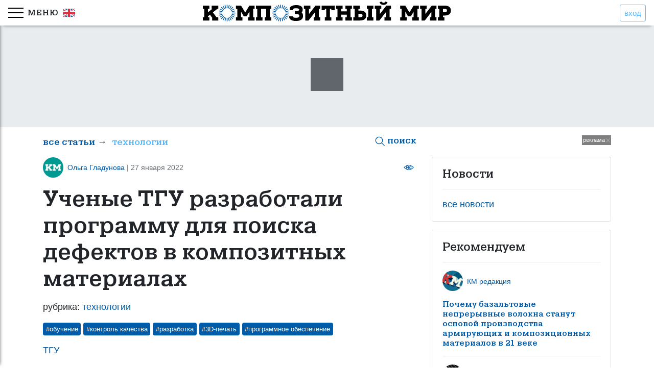

--- FILE ---
content_type: text/html; charset=utf-8
request_url: https://compositeworld.ru/articles/tech/id61f2322e8606de0019d9209b
body_size: 10131
content:

<!doctype html>
<html lang="ru">
    
        <script type="application/ld+json">
            {"@context":"http://schema.org","@type":"Article","name":"Ученые ТГУ разработали программу для поиска дефектов в композитных материалах","headline":"Ученые ТГУ разработали программу для поиска дефектов в композитных материалах","author":{"@type":"Person","name":"ТГУ"},"datePublished":"2022-01-27","image":"https://compositeworld.ru/articles/61f2322e8606de0019d9209b/source/67o2jfenx4f8k0udhv7tva.jpeg","articleSection":"технологии","url":"https://compositeworld.ru/articles/tech/id61f2322e8606de0019d9209b","publisher":{"@type":"Organization","name":"Композитный Мир"}}        </script>
      
    <head>
    <!-- Global site tag (gtag.js) - Google Analytics -->
    <script async src="https://www.googletagmanager.com/gtag/js?id=G-9VZ8YNLPL4"></script>
    <script>
        window.dataLayer = window.dataLayer || [];
        function gtag(){dataLayer.push(arguments);}
        gtag('js', new Date());
        gtag('config', 'G-9VZ8YNLPL4');
    </script>
    <!-- Google Tag Manager -->
    <script>(function(w,d,s,l,i){w[l]=w[l]||[];w[l].push({'gtm.start':
        new Date().getTime(),event:'gtm.js'});var f=d.getElementsByTagName(s)[0],
        j=d.createElement(s),dl=l!='dataLayer'?'&l='+l:'';j.async=true;j.src=
        'https://www.googletagmanager.com/gtm.js?id='+i+dl;f.parentNode.insertBefore(j,f);
        })(window,document,'script','dataLayer','GTM-MQDTFHH');
    </script>
    <!-- End Google Tag Manager -->
    <title>Ученые ТГУ разработали программу для поиска дефектов в композитных материалах</title>
    
<link rel="icon" href="/public/favicon.png" type="image/png">
<meta charset="utf-8">
<meta name="theme-color" content="#005ba8"/> 
<meta name="viewport" content="width=device-width, initial-scale=1, shrink-to-fit=no"> 
      
    <meta property="og:url" content="https://compositeworld.ru/articles/tech/id61f2322e8606de0019d9209b"/>
    <meta property="og:type" content="article"/>
    <meta property="og:title" content="Ученые ТГУ разработали программу для поиска дефектов в композитных материалах"/>
    <meta property="og:description" content="Ученые ТГУ разработали программу для поиска дефектов в композитных материалах"/>
    <meta property="og:image" content="https://compositeworld.ru/articles/61f2322e8606de0019d9209b/source/67o2jfenx4f8k0udhv7tva.jpeg"/> 
       
<meta name="description" content="Ученые ТГУ разработали программу для поиска дефектов в композитных материалах"/>

    <meta name="keywords" content="обучение,контроль качества,разработка,3D-печать,программное обеспечение"/>
  
<meta http-equiv="X-UA-Compatible" content="IE=edge">     <link href="/public/css/css.e67507e98e24e04e16af.styles.css" rel="stylesheet" integrity="sha256-vkUNeN8rG37b1vISfJSFB5dtldhHfh6yVxgB8bSKzvs= sha384-YGQ9wliH6CSbN4H8hhXKiEwPLg76U+dXAXxFcByViGlEx5GrfXdrtG1/e73yu2mb" crossorigin="anonymous">	<link href="/public/css/dp.css" rel="stylesheet">
</head>  
  
    <body data-name="tech">
        <!-- Google Tag Manager (noscript) -->
<noscript><iframe src="https://www.googletagmanager.com/ns.html?id=GTM-MQDTFHH"
    height="0" width="0" style="display:none;visibility:hidden"></iframe></noscript>
<!-- End Google Tag Manager (noscript) --> 
        <div class="modal fade" id="searchModal" tabindex="-1" role="dialog" aria-labelledby="exampleModalCenterTitle" aria-hidden="true">
  <div class="modal-dialog modal-dialog-scrollable" role="document">
    <div class="modal-content">
      <div class="search-header">
      <div class="flex-center">
        <span>Поиск&nbsp;</span>      
        <label class="switch" for="search-toggler">
          <input type="checkbox" id="search-toggler"/> 
          <div class="checker round"></div>
        </label>
        <span>&nbsp;по ключевым словам</span>
      </div>  
      <button type="button" class="close" data-dismiss="modal" aria-label="Close">
        <span aria-hidden="true">&times;</span>
      </button>
      </div>
      <div class="modal-body">
        <div>
          <div class="text-search-group" id="text-search-group">
            <form action="/articles/search" method="GET">
              <div class="input-group">
                <input type="text" class="form-control" placeholder="введите что-нибудь..." aria-describedby="srh-btn" id="srh-field" name="query" required>
                <div class="input-group-append">
                  <button class="btn btn-primary" type="submit" id="text-search">искать</button>
                </div>
              </div>
            </form>
          </div>
          <div id="tag-search-group" class="hidden disabled">
            <form id="tag-form" method="GET" action="/articles/search_by_tag/page_1">
            <div class="text-center">
              
                <span class="badge badge-secondary tag tag-modal" id="tag_0">
                  <input type="checkbox" name="tag" value="обзор" id="tag_0_input" autocomplete="off">#обзор
                </span>
              
                <span class="badge badge-secondary tag tag-modal" id="tag_1">
                  <input type="checkbox" name="tag" value="базальт" id="tag_1_input" autocomplete="off">#базальт
                </span>
              
                <span class="badge badge-secondary tag tag-modal" id="tag_2">
                  <input type="checkbox" name="tag" value="волокно" id="tag_2_input" autocomplete="off">#волокно
                </span>
              
                <span class="badge badge-secondary tag tag-modal" id="tag_3">
                  <input type="checkbox" name="tag" value="препрег" id="tag_3_input" autocomplete="off">#препрег
                </span>
              
                <span class="badge badge-secondary tag tag-modal" id="tag_4">
                  <input type="checkbox" name="tag" value="мнение" id="tag_4_input" autocomplete="off">#мнение
                </span>
              
                <span class="badge badge-secondary tag tag-modal" id="tag_5">
                  <input type="checkbox" name="tag" value="экономика" id="tag_5_input" autocomplete="off">#экономика
                </span>
              
                <span class="badge badge-secondary tag tag-modal" id="tag_6">
                  <input type="checkbox" name="tag" value="опыт" id="tag_6_input" autocomplete="off">#опыт
                </span>
              
                <span class="badge badge-secondary tag tag-modal" id="tag_7">
                  <input type="checkbox" name="tag" value="импорт" id="tag_7_input" autocomplete="off">#импорт
                </span>
              
                <span class="badge badge-secondary tag tag-modal" id="tag_8">
                  <input type="checkbox" name="tag" value="экология" id="tag_8_input" autocomplete="off">#экология
                </span>
              
                <span class="badge badge-secondary tag tag-modal" id="tag_9">
                  <input type="checkbox" name="tag" value="утилизация" id="tag_9_input" autocomplete="off">#утилизация
                </span>
              
                <span class="badge badge-secondary tag tag-modal" id="tag_10">
                  <input type="checkbox" name="tag" value="транспорт" id="tag_10_input" autocomplete="off">#транспорт
                </span>
              
                <span class="badge badge-secondary tag tag-modal" id="tag_11">
                  <input type="checkbox" name="tag" value="авиация" id="tag_11_input" autocomplete="off">#авиация
                </span>
              
                <span class="badge badge-secondary tag tag-modal" id="tag_12">
                  <input type="checkbox" name="tag" value="обучение" id="tag_12_input" autocomplete="off">#обучение
                </span>
              
                <span class="badge badge-secondary tag tag-modal" id="tag_13">
                  <input type="checkbox" name="tag" value="перевод" id="tag_13_input" autocomplete="off">#перевод
                </span>
              
                <span class="badge badge-secondary tag tag-modal" id="tag_14">
                  <input type="checkbox" name="tag" value="оснастка" id="tag_14_input" autocomplete="off">#оснастка
                </span>
              
                <span class="badge badge-secondary tag tag-modal" id="tag_15">
                  <input type="checkbox" name="tag" value="бизнес" id="tag_15_input" autocomplete="off">#бизнес
                </span>
              
                <span class="badge badge-secondary tag tag-modal" id="tag_16">
                  <input type="checkbox" name="tag" value="контроль качества" id="tag_16_input" autocomplete="off">#контроль качества
                </span>
              
                <span class="badge badge-secondary tag tag-modal" id="tag_17">
                  <input type="checkbox" name="tag" value="стеклопластики" id="tag_17_input" autocomplete="off">#стеклопластики
                </span>
              
                <span class="badge badge-secondary tag tag-modal" id="tag_18">
                  <input type="checkbox" name="tag" value="автомобилестроение" id="tag_18_input" autocomplete="off">#автомобилестроение
                </span>
              
                <span class="badge badge-secondary tag tag-modal" id="tag_19">
                  <input type="checkbox" name="tag" value="CAD/CAM" id="tag_19_input" autocomplete="off">#CAD/CAM
                </span>
              
                <span class="badge badge-secondary tag tag-modal" id="tag_20">
                  <input type="checkbox" name="tag" value="разработка" id="tag_20_input" autocomplete="off">#разработка
                </span>
              
                <span class="badge badge-secondary tag tag-modal" id="tag_21">
                  <input type="checkbox" name="tag" value="футеровка" id="tag_21_input" autocomplete="off">#футеровка
                </span>
              
                <span class="badge badge-secondary tag tag-modal" id="tag_22">
                  <input type="checkbox" name="tag" value="ремонт" id="tag_22_input" autocomplete="off">#ремонт
                </span>
              
                <span class="badge badge-secondary tag tag-modal" id="tag_23">
                  <input type="checkbox" name="tag" value="ВПК" id="tag_23_input" autocomplete="off">#ВПК
                </span>
              
                <span class="badge badge-secondary tag tag-modal" id="tag_24">
                  <input type="checkbox" name="tag" value="арамид" id="tag_24_input" autocomplete="off">#арамид
                </span>
              
                <span class="badge badge-secondary tag tag-modal" id="tag_25">
                  <input type="checkbox" name="tag" value="судостроение" id="tag_25_input" autocomplete="off">#судостроение
                </span>
              
                <span class="badge badge-secondary tag tag-modal" id="tag_26">
                  <input type="checkbox" name="tag" value="строительство" id="tag_26_input" autocomplete="off">#строительство
                </span>
              
                <span class="badge badge-secondary tag tag-modal" id="tag_27">
                  <input type="checkbox" name="tag" value="гелькоуты" id="tag_27_input" autocomplete="off">#гелькоуты
                </span>
              
                <span class="badge badge-secondary tag tag-modal" id="tag_28">
                  <input type="checkbox" name="tag" value="ветроэнергетика" id="tag_28_input" autocomplete="off">#ветроэнергетика
                </span>
              
                <span class="badge badge-secondary tag tag-modal" id="tag_29">
                  <input type="checkbox" name="tag" value="образование" id="tag_29_input" autocomplete="off">#образование
                </span>
              
                <span class="badge badge-secondary tag tag-modal" id="tag_30">
                  <input type="checkbox" name="tag" value="Арктика" id="tag_30_input" autocomplete="off">#Арктика
                </span>
              
                <span class="badge badge-secondary tag tag-modal" id="tag_31">
                  <input type="checkbox" name="tag" value="ткани" id="tag_31_input" autocomplete="off">#ткани
                </span>
              
                <span class="badge badge-secondary tag tag-modal" id="tag_32">
                  <input type="checkbox" name="tag" value="3D-печать" id="tag_32_input" autocomplete="off">#3D-печать
                </span>
              
                <span class="badge badge-secondary tag tag-modal" id="tag_33">
                  <input type="checkbox" name="tag" value="вакуумная инфузия" id="tag_33_input" autocomplete="off">#вакуумная инфузия
                </span>
              
                <span class="badge badge-secondary tag tag-modal" id="tag_34">
                  <input type="checkbox" name="tag" value="нанотрубки" id="tag_34_input" autocomplete="off">#нанотрубки
                </span>
              
                <span class="badge badge-secondary tag tag-modal" id="tag_35">
                  <input type="checkbox" name="tag" value="углеродное волокно" id="tag_35_input" autocomplete="off">#углеродное волокно
                </span>
              
                <span class="badge badge-secondary tag tag-modal" id="tag_36">
                  <input type="checkbox" name="tag" value="искусственный камень" id="tag_36_input" autocomplete="off">#искусственный камень
                </span>
              
                <span class="badge badge-secondary tag tag-modal" id="tag_37">
                  <input type="checkbox" name="tag" value="адгезивы" id="tag_37_input" autocomplete="off">#адгезивы
                </span>
              
                <span class="badge badge-secondary tag tag-modal" id="tag_38">
                  <input type="checkbox" name="tag" value="трубы" id="tag_38_input" autocomplete="off">#трубы
                </span>
              
                <span class="badge badge-secondary tag tag-modal" id="tag_39">
                  <input type="checkbox" name="tag" value="кадры" id="tag_39_input" autocomplete="off">#кадры
                </span>
              
                <span class="badge badge-secondary tag tag-modal" id="tag_40">
                  <input type="checkbox" name="tag" value="полиуретан" id="tag_40_input" autocomplete="off">#полиуретан
                </span>
              
                <span class="badge badge-secondary tag tag-modal" id="tag_41">
                  <input type="checkbox" name="tag" value="биокомпозиты" id="tag_41_input" autocomplete="off">#биокомпозиты
                </span>
              
                <span class="badge badge-secondary tag tag-modal" id="tag_42">
                  <input type="checkbox" name="tag" value="форумАрмия" id="tag_42_input" autocomplete="off">#форумАрмия
                </span>
              
                <span class="badge badge-secondary tag tag-modal" id="tag_43">
                  <input type="checkbox" name="tag" value="программное обеспечение" id="tag_43_input" autocomplete="off">#программное обеспечение
                </span>
              
                <span class="badge badge-secondary tag tag-modal" id="tag_44">
                  <input type="checkbox" name="tag" value="термопластичные композиты" id="tag_44_input" autocomplete="off">#термопластичные композиты
                </span>
              
                <span class="badge badge-secondary tag tag-modal" id="tag_45">
                  <input type="checkbox" name="tag" value="полиимид" id="tag_45_input" autocomplete="off">#полиимид
                </span>
              
                <span class="badge badge-secondary tag tag-modal" id="tag_46">
                  <input type="checkbox" name="tag" value="ровинг" id="tag_46_input" autocomplete="off">#ровинг
                </span>
              
                <span class="badge badge-secondary tag tag-modal" id="tag_47">
                  <input type="checkbox" name="tag" value="мировой рынок композитов" id="tag_47_input" autocomplete="off">#мировой рынок композитов
                </span>
              
                <span class="badge badge-secondary tag tag-modal" id="tag_48">
                  <input type="checkbox" name="tag" value="смолы" id="tag_48_input" autocomplete="off">#смолы
                </span>
              
                <span class="badge badge-secondary tag tag-modal" id="tag_49">
                  <input type="checkbox" name="tag" value="европа" id="tag_49_input" autocomplete="off">#европа
                </span>
              
                <span class="badge badge-secondary tag tag-modal" id="tag_50">
                  <input type="checkbox" name="tag" value="США" id="tag_50_input" autocomplete="off">#США
                </span>
              
                <span class="badge badge-secondary tag tag-modal" id="tag_51">
                  <input type="checkbox" name="tag" value="импортозамещение" id="tag_51_input" autocomplete="off">#импортозамещение
                </span>
              
                <span class="badge badge-secondary tag tag-modal" id="tag_52">
                  <input type="checkbox" name="tag" value="натуральное волокно" id="tag_52_input" autocomplete="off">#натуральное волокно
                </span>
              
                <span class="badge badge-secondary tag tag-modal" id="tag_53">
                  <input type="checkbox" name="tag" value="спорт" id="tag_53_input" autocomplete="off">#спорт
                </span>
              
                <span class="badge badge-secondary tag tag-modal" id="tag_54">
                  <input type="checkbox" name="tag" value="рециклинг" id="tag_54_input" autocomplete="off">#рециклинг
                </span>
              
                <span class="badge badge-secondary tag tag-modal" id="tag_55">
                  <input type="checkbox" name="tag" value="неразрушающий контроль" id="tag_55_input" autocomplete="off">#неразрушающий контроль
                </span>
              
                <span class="badge badge-secondary tag tag-modal" id="tag_56">
                  <input type="checkbox" name="tag" value="ПМЭФ-2022" id="tag_56_input" autocomplete="off">#ПМЭФ-2022
                </span>
              
                <span class="badge badge-secondary tag tag-modal" id="tag_57">
                  <input type="checkbox" name="tag" value="энергетика" id="tag_57_input" autocomplete="off">#энергетика
                </span>
              
                <span class="badge badge-secondary tag tag-modal" id="tag_58">
                  <input type="checkbox" name="tag" value="экспорт" id="tag_58_input" autocomplete="off">#экспорт
                </span>
              
                <span class="badge badge-secondary tag tag-modal" id="tag_59">
                  <input type="checkbox" name="tag" value="стекловолокно" id="tag_59_input" autocomplete="off">#стекловолокно
                </span>
              
                <span class="badge badge-secondary tag tag-modal" id="tag_60">
                  <input type="checkbox" name="tag" value="СВМПЭ" id="tag_60_input" autocomplete="off">#СВМПЭ
                </span>
              
                <span class="badge badge-secondary tag tag-modal" id="tag_61">
                  <input type="checkbox" name="tag" value="композитная броня" id="tag_61_input" autocomplete="off">#композитная броня
                </span>
              
                <span class="badge badge-secondary tag tag-modal" id="tag_62">
                  <input type="checkbox" name="tag" value="арматура" id="tag_62_input" autocomplete="off">#арматура
                </span>
              
                <span class="badge badge-secondary tag tag-modal" id="tag_63">
                  <input type="checkbox" name="tag" value="наноматериалы" id="tag_63_input" autocomplete="off">#наноматериалы
                </span>
              
                <span class="badge badge-secondary tag tag-modal" id="tag_64">
                  <input type="checkbox" name="tag" value="формование" id="tag_64_input" autocomplete="off">#формование
                </span>
              
                <span class="badge badge-secondary tag tag-modal" id="tag_65">
                  <input type="checkbox" name="tag" value="аддитивные технологии" id="tag_65_input" autocomplete="off">#аддитивные технологии
                </span>
              
                <span class="badge badge-secondary tag tag-modal" id="tag_66">
                  <input type="checkbox" name="tag" value="космос" id="tag_66_input" autocomplete="off">#космос
                </span>
              
                <span class="badge badge-secondary tag tag-modal" id="tag_67">
                  <input type="checkbox" name="tag" value="армия" id="tag_67_input" autocomplete="off">#армия
                </span>
              
                <span class="badge badge-secondary tag tag-modal" id="tag_68">
                  <input type="checkbox" name="tag" value="медицина" id="tag_68_input" autocomplete="off">#медицина
                </span>
              
                <span class="badge badge-secondary tag tag-modal" id="tag_69">
                  <input type="checkbox" name="tag" value="эпоксидная смола" id="tag_69_input" autocomplete="off">#эпоксидная смола
                </span>
              
                <span class="badge badge-secondary tag tag-modal" id="tag_70">
                  <input type="checkbox" name="tag" value="БПЛА" id="tag_70_input" autocomplete="off">#БПЛА
                </span>
              
                <span class="badge badge-secondary tag tag-modal" id="tag_71">
                  <input type="checkbox" name="tag" value="нейросеть" id="tag_71_input" autocomplete="off">#нейросеть
                </span>
              
                <span class="badge badge-secondary tag tag-modal" id="tag_72">
                  <input type="checkbox" name="tag" value="искусственный интеллект" id="tag_72_input" autocomplete="off">#искусственный интеллект
                </span>
              
                <span class="badge badge-secondary tag tag-modal" id="tag_73">
                  <input type="checkbox" name="tag" value="намотка" id="tag_73_input" autocomplete="off">#намотка
                </span>
              
                <span class="badge badge-secondary tag tag-modal" id="tag_74">
                  <input type="checkbox" name="tag" value="нанотехнологии" id="tag_74_input" autocomplete="off">#нанотехнологии
                </span>
              
                <span class="badge badge-secondary tag tag-modal" id="tag_75">
                  <input type="checkbox" name="tag" value="фуллерены" id="tag_75_input" autocomplete="off">#фуллерены
                </span>
              
                <span class="badge badge-secondary tag tag-modal" id="tag_76">
                  <input type="checkbox" name="tag" value="фуллерен" id="tag_76_input" autocomplete="off">#фуллерен
                </span>
              
                <span class="badge badge-secondary tag tag-modal" id="tag_77">
                  <input type="checkbox" name="tag" value="умные композиты" id="tag_77_input" autocomplete="off">#умные композиты
                </span>
              
                <span class="badge badge-secondary tag tag-modal" id="tag_78">
                  <input type="checkbox" name="tag" value="сэндвич-композит" id="tag_78_input" autocomplete="off">#сэндвич-композит
                </span>
              
                <span class="badge badge-secondary tag tag-modal" id="tag_79">
                  <input type="checkbox" name="tag" value="графен" id="tag_79_input" autocomplete="off">#графен
                </span>
              
                <span class="badge badge-secondary tag tag-modal" id="tag_80">
                  <input type="checkbox" name="tag" value="САПР" id="tag_80_input" autocomplete="off">#САПР
                </span>
               
            </div>
            <input type="hidden" name="count" value="0" id="results-count">
            <div class="flex-center feedback-tag">
              <div id="tag-result" class="tag-result">найдено&nbsp;<span>0</span>&nbsp;статей</div>
              <button class="btn btn-primary" id="tag-search" disabled>показать</button>              
            </div>
            <div class="text-center">
              <a href="reset-all" id="search-tag-reset" class="disabled">сбросить все</a>
            </div>
          </form>
          </div>
        </div>
      </div>
    </div>
  </div>
</div>        
<div class="toast-container" id="toast-container"></div>
<div class="top-fixed-box" id="top-stick">
    <div class="top-between">
        <div style="display: flex; align-items: center;">
          <div class="side-item-box logo" id="side-toggle">
            <svg version="1.2" xmlns="http://www.w3.org/2000/svg" xmlns:xlink="http://www.w3.org/1999/xlink"
	 viewBox="0 0 30 30">
     <path d="M30,7H0V5h30V7z M30,23H0v2h30V23z M30,14H0v2h30V14z"/>
</svg><span class="toggler-label no-select" style="padding-left: .5rem;">меню</span>         
          </div>          
          <a href="https://eng.compositeworld.ru" style="padding-left: .5rem;" title="english version">
            <img src="/public/img/gb.svg" width="24px" style="display: block">
          </a>   
        </div>
          
              <button class="btn btn-outline-prim-light btn-sm" data-toggle="modal" data-target="#login-modal">вход</button> 
            
    </div>
    <div class="top-logo">
        <a href="/articles/all/date"><img src="/public/img/logo_HR.svg" alt="" height="40px"></a>
    </div>
</div>

  <div class="modal fade" id="login-modal" tabindex="-1" role="dialog" aria-labelledby="login-modal-label" aria-hidden="true">
    <div class="modal-dialog modal-dialog-centered" role="document">
      <div class="modal-content">
        <div class="modal-header">
          <div class="modal-title main-header-text">Авторизация</div>
          <button type="button" class="close" data-dismiss="modal" aria-label="Close">
            <span aria-hidden="true">&times;</span>
          </button>
        </div>
        <div class="modal-body">
            <div class="alert alert-danger" role="alert">
              Регистрация временно недоступна
          </div>
          <hr>
          <form id="login-form">
            <div class="form-group">
              <label for="email">электронная почта</label>
              <input type="email" class="form-control login-field" id="login-mail" name="username" aria-describedby="emailHelp" required>
              <div class="invalid-feedback" id="login-mail-feedback"></div>
            </div>
            <div class="form-group">
                <label for="pass">пароль</label>
                <input type="password" class="form-control login-field" id="login-pass" name="password" required>
                <div class="invalid-feedback" id="login-pass-feedback"></div>                
            </div>
            <div style="display: flex; justify-content: space-between; align-items: center;">
              <button type="submit" class="btn btn-success" id="login">войти</button>
              <a href="/utils/password-recover">забыли пароль?</a>
            </div>
          </form>
        </div>        
      </div>
    </div>
</div>            <div class="side-container" id="sidebar">
    <div class="side-into" id="scroll-into">
                    
            
                
                <div class="side-section">                    
                    
                        <div class="side-item nav-item">статьи</div>
                            
                    <ul class="nav flex-column sidebar"> 
                        
                            
                                <li>
                                    
                                        <a href="/articles/all/date" class="sub-item">все статьи</a>
                                        <span class="section-count">450</span>
                                            
                                </li>
                                
                        
                            
                                <li>
                                    
                                        <a href="/articles/materials/date" class="sub-item">материалы</a>
                                        <span class="section-count">50</span>
                                            
                                </li>
                                
                        
                            
                                <li>
                                    
                                        <a href="/articles/app/date" class="sub-item">применение</a>
                                        <span class="section-count">65</span>
                                            
                                </li>
                                
                        
                            
                                <li>
                                    
                                        <a href="/articles/tech/date" class="sub-item active" style="cursor: pointer;">технологии</a>
                                        <span class="section-count">62</span>
                                            
                                </li>
                                
                        
                            
                                <li>
                                    
                                        <a href="/articles/equip/date" class="sub-item">оборудование</a>
                                        <span class="section-count">14</span>
                                            
                                </li>
                                
                        
                            
                                <li>
                                    
                                        <a href="/articles/event/date" class="sub-item">событие</a>
                                        <span class="section-count">65</span>
                                            
                                </li>
                                
                        
                            
                                <li>
                                    
                                        <a href="/articles/market/date" class="sub-item">отрасль</a>
                                        <span class="section-count">68</span>
                                            
                                </li>
                                
                        
                            
                                <li>
                                    
                                        <a href="/articles/interview/date" class="sub-item">интервью</a>
                                        <span class="section-count">8</span>
                                            
                                </li>
                                
                        
                            
                                <li>
                                    
                                        <a href="/articles/science/date" class="sub-item">наука</a>
                                        <span class="section-count">118</span>
                                            
                                </li>
                                
                        
                            
                                <li>
                                    
                                        <a href="/articles/news/date" class="sub-item">новости</a>
                                        <span class="section-count">486</span>
                                            
                                </li>
                                
                         
                    </ul>                               
                </div>
             
            <hr>   
                    
            
                
                <div class="side-section">                    
                    
                        <div class="side-item nav-item">редакция</div>
                            
                    <ul class="nav flex-column sidebar"> 
                        
                            
                                <li>
                                    
                                        <a href="/publish-house/about" class="sub-item">о журнале</a>
                                        <span class="section-count"></span>
                                            
                                </li>
                                
                        
                                
                        
                            
                                <li>
                                    
                                        <a href="/publish-house/for-authors" class="sub-item">как стать автором</a>
                                        <span class="section-count"></span>
                                            
                                </li>
                                
                         
                    </ul>                               
                </div>
             
            <hr>   
                    
            
                
                <div class="side-section">                    
                    
                        <div class="side-item nav-item">реклама</div>
                            
                    <ul class="nav flex-column sidebar"> 
                        
                            
                                <li>
                                    
                                        <a href="/promotion/in-magazine" class="sub-item">в журнале</a>
                                        <span class="section-count"></span>
                                            
                                </li>
                                
                        
                            
                                <li>
                                    
                                        <a href="/promotion/on-site-and-social-network" class="sub-item">на сайте</a>
                                        <span class="section-count"></span>
                                            
                                </li>
                                
                         
                    </ul>                               
                </div>
             
            <hr>   
                    
            
                            
            
                
                <div class="side-section">                    
                            
                    <ul class="nav flex-column sidebar"> 
                        
                            
                                <li>
                                    
                                        <a href="/contact" class="sub-item">Обратная связь</a>
                                        <span class="section-count"></span>
                                            
                                </li>
                                
                         
                    </ul>                               
                </div>
             
            <hr>   
             
    </div>
</div>
        <div class="page-content">
            


    <a href="" id="topApLink" class="ap-link">
        <div class="jumbotron" id="topAp">
            <div class="jumbotron-content">
                <h2 class="top-ap-header" id="topApHeader"></h2>
                <div class="lead" id="topApFeature"></div>
            </div>
        </div>
    </a>
           
            <div class="container fixed">
                <div class="row">
                    <div class="col-8">                    
                        <div class="top-stick post" id="top-section-block">
      <div class="section-block">
        <div>        
            <a href="/articles/all/date" class="section-block-item">все статьи</a>&nbsp;&rarr;&nbsp;
            <a class="section-active section-block-item" href="/articles/tech/date">технологии</a>
        </div>
        <a id="search" href="javascript:void(0)" data-toggle="modal" data-target="#searchModal" title="поиск по статьям"><h6><svg version="1.2" xmlns="http://www.w3.org/2000/svg" xmlns:xlink="http://www.w3.org/1999/xlink"
	 viewBox="0 0 30 30">
	 <path d="M28.7,27.3L20.4,19c1.6-1.9,2.6-4.4,2.6-7c0-6.1-4.9-11-11-11S1,5.9,1,12s4.9,11,11,11c2.7,0,5.1-1,7-2.6l8.3,8.3L28.7,27.3
	 z M3,12c0-5,4-9,9-9s9,4,9,9c0,5-4,9-9,9S3,17,3,12z"/>
</svg> поиск</h6></a>
      </div>     
  </div> 
<div class="single-post-header">
    

<div class="post-after" style="margin-bottom: 1rem;">
    <div class="post-after-block">
        <a href="javascript:void(0)"><img class="avatar-small" data-src="/users/avatars/5ee9eb8af3eb1b17b816b0ca.jpg"></a>        
        <div class="small"><a href="javascript:void(0)">Ольга Гладунова</a> <span class="text-muted">| 27 января 2022</span></div>
    </div>
    
        <div class="post-after-block">
            <svg version="1.1" xmlns="http://www.w3.org/2000/svg" xmlns:xlink="http://www.w3.org/1999/xlink" 
        viewBox="0 0 30 30">
        <path d="M29.4,14.4c-9.5-9.2-19.3-9.2-28.8,0L0,15l0.6,0.6c4.7,4.6,9.6,6.9,14.4,6.9s9.7-2.3,14.4-6.9L30,15L29.4,14.4z M15,20.9
        c-3.4,0-6.1-2.6-6.1-5.9s2.7-5.9,6.1-5.9s6.1,2.6,6.1,5.9S18.4,20.9,15,20.9z M8.8,10.5c-1,1.3-1.6,2.8-1.6,4.5
        c0,1.7,0.5,3.2,1.5,4.4C6.7,18.5,4.5,17,2.3,15C4.5,13,6.7,11.5,8.8,10.5z M21.2,19.5c1-1.2,1.5-2.8,1.5-4.4c0-1.7-0.6-3.2-1.6-4.5
        c2.2,1,4.3,2.5,6.4,4.5C25.5,17,23.3,18.5,21.2,19.5z M15,11c-2.3,0-4.1,1.8-4.1,4s1.9,4,4.1,4s4.1-1.8,4.1-4S17.3,11,15,11z
        M16.4,15c-0.8,0-1.4-0.6-1.4-1.3s0.6-1.3,1.4-1.3c0.8,0,1.4,0.6,1.4,1.3S17.2,15,16.4,15z"/>
</svg>&nbsp;<span class="text-muted small" data-name="views"></span> 
          </div>  
                     
</div>                        
    <h1 id="article-head" data-id="61f2322e8606de0019d9209b">Ученые ТГУ разработали программу для поиска дефектов в композитных материалах</h1>
    <p>рубрика: <a href="/articles/tech/date">технологии</a></p> 
    <div class="tag-block">
  <form action="/articles/search_by_tag/page_1" method="GET">
     
      <button type="submit" class="badge tag single tag-button" name="tag" value="обучение">#обучение</button>
     
      <button type="submit" class="badge tag single tag-button" name="tag" value="контроль качества">#контроль качества</button>
     
      <button type="submit" class="badge tag single tag-button" name="tag" value="разработка">#разработка</button>
     
      <button type="submit" class="badge tag single tag-button" name="tag" value="3D-печать">#3D-печать</button>
     
      <button type="submit" class="badge tag single tag-button" name="tag" value="программное обеспечение">#программное обеспечение</button>
      
  </form>
</div>    <div class="meta-block"><div><a class="au-link au-field" href="https://www.tsu.ru/news/novaya-programma-uchenykh-tgu-optimiziruet-proizvo/" target="_blank">ТГУ</a></div></div>    <p class="lead">Ученые радиофизического факультета Томского госуниверситета разработали программное обеспечение для спектрометра, который позволит получать голографические изображения композитных материалов. Таким образом можно будет обнаружить дефекты и неоднородности не только в одной плоскости, но и во всем объеме образца.</p>
    <hr>                        
</div>
<div class="post-body"><p>Новый программный продукт зарегистрирован в <a href="https://www1.fips.ru/fips_servl/fips_servlet?DB=EVM&amp;DocNumber=2021666106&amp;TypeFile=html" contenteditable="false" class="editor-link" target="_blank">Роспатенте</a>.</p><p>Эта программа является результатом продолжительной работы аспиранта РФФ ТГУ Александра Бердюгина по развитию методов бесконтактной дефектоскопии материалов при помощи терагерцового излучения. Исследования ведутся под руководством старшего научного сотрудника лаборатории терагерцовых  иследований ТГУ Александра Бадьина. Технология позволяет посредством голографии определить расположение различных неоднородностей в объеме образца материала.<br></p><blockquote class="quote"><p>– Подобные системы дефектоскопии позволяют визуализировать внутреннюю структуру объектов неразрушающим способом – с помощью терагерцового излучения. Основным недостатком существующих систем дефектоскопии является возможность получения только плоских изображений объекта, подобно фотоснимку в оптическом диапазоне. В таком случае, если дефект или неоднородность в материале распределены не только в одной плоскости, а во всем объеме объекта, мы не сможем их различить. С помощью нового программного обеспечения и модернизации текущей системы мы сможем получить гораздо больше информации, – рассказал младший научный сотрудник научной лаборатории терагерцовых исследований научного управления ТГУ Александр Бердюгин.<br></p></blockquote><img class="img-auto labeled lazy" id="8vtb49y455ilbwbdgcfca" alt="Фото ТГУ" data-src="/articles/61f2322e8606de0019d9209b/source/67o2jfenx4f8k0udhv7tva.jpeg"><p class="img-label">Фото ТГУ</p><p>Основная сфера применения этой разработки – это контроль качества производства композиционных материалов. Из-за того, что в их состав входят несколько компонентов, принципиальным ставится вопрос о равномерном распределении составляющих материала в объёме образца. В случае оптически непрозрачного материала, когда дефекты невозможно увидеть, разработка молодого ученого ТГУ играет важную роль в обнаружении неоднородностей композитов.<br></p><blockquote class="quote"><p> – Мы стараемся фокусироваться на композитах, получаемых с помощью 3D-печати, сложная структура которых может быть нарушена, например, из-за неправильно выбранного состава или нарушения температурного режима. Сама печать занимает длительное время, и чем раньше дефект будет выявлен – тем лучше. После модернизации спектрометра мы сможем более детально выявлять дефекты в объеме материала и таким образом оперативно отсеивать брак, а не дожидаться, когда будет готова деталь, – объяснил Александр Бердюгин.<br></p></blockquote><p>Сейчас в лаборатории ТГУ идет работа над модернизацией системы дефектоскопии для выполнения задач нового программного обеспечения. Уже собраны основные компоненты системы, которые теперь предстоит протестировать на композитных материалах различной структуры. Система достаточно сложная и требует детальной настройки. После тестирования ученые планируют объединить ее с 3D-принтером и таким образом повысить качество производства композитов.<br></p></div> 
<div class="tag-block">
  <form action="/articles/search_by_tag/page_1" method="GET">
     
      <button type="submit" class="badge tag single tag-button" name="tag" value="обучение">#обучение</button>
     
      <button type="submit" class="badge tag single tag-button" name="tag" value="контроль качества">#контроль качества</button>
     
      <button type="submit" class="badge tag single tag-button" name="tag" value="разработка">#разработка</button>
     
      <button type="submit" class="badge tag single tag-button" name="tag" value="3D-печать">#3D-печать</button>
     
      <button type="submit" class="badge tag single tag-button" name="tag" value="программное обеспечение">#программное обеспечение</button>
      
  </form>
</div>  
<div class="post-after" style="margin-bottom: 1rem;">
  <div class="post-after-block">
      <a href="javascript:void(0)"><img class="avatar-small" data-src="/users/avatars/5ee9eb8af3eb1b17b816b0ca.jpg"></a>        
      <div class="small"><a href="javascript:void(0)">Ольга Гладунова</a></div>
  </div>
  <div class="post-after-block">
    <svg version="1.1" xmlns="http://www.w3.org/2000/svg" xmlns:xlink="http://www.w3.org/1999/xlink" 
        viewBox="0 0 30 30">
        <path d="M29.4,14.4c-9.5-9.2-19.3-9.2-28.8,0L0,15l0.6,0.6c4.7,4.6,9.6,6.9,14.4,6.9s9.7-2.3,14.4-6.9L30,15L29.4,14.4z M15,20.9
        c-3.4,0-6.1-2.6-6.1-5.9s2.7-5.9,6.1-5.9s6.1,2.6,6.1,5.9S18.4,20.9,15,20.9z M8.8,10.5c-1,1.3-1.6,2.8-1.6,4.5
        c0,1.7,0.5,3.2,1.5,4.4C6.7,18.5,4.5,17,2.3,15C4.5,13,6.7,11.5,8.8,10.5z M21.2,19.5c1-1.2,1.5-2.8,1.5-4.4c0-1.7-0.6-3.2-1.6-4.5
        c2.2,1,4.3,2.5,6.4,4.5C25.5,17,23.3,18.5,21.2,19.5z M15,11c-2.3,0-4.1,1.8-4.1,4s1.9,4,4.1,4s4.1-1.8,4.1-4S17.3,11,15,11z
        M16.4,15c-0.8,0-1.4-0.6-1.4-1.3s0.6-1.3,1.4-1.3c0.8,0,1.4,0.6,1.4,1.3S17.2,15,16.4,15z"/>
</svg>&nbsp;<span class="text-muted small" data-name="views"></span> 
  </div>                
</div>    
                 
                    </div>
                    

<div class="col-4">  
    <div class="top-stick-side" id="sd" style="top: 50px;">
      
        <div class="post-imgad side" id="sideApContainer" style="margin-bottom: 1rem;">
          <div class="sidebar-img-bar"><div><p>реклама</p><svg version="1.2" baseProfile="tiny" class="ad-close" xmlns="http://www.w3.org/2000/svg" xmlns:xlink="http://www.w3.org/1999/xlink"
	 x="0px" y="0px" viewBox="0 0 40 40" xml:space="preserve">
	 <polygon points="39.8,3 37,0.2 20,17.2 3,0.2 0.2,3 17.2,20 0.2,37 3,39.8 20,22.8 37,39.8 39.8,37 22.8,20 "/>
</svg></div></div>
          <a id="sideApLink" target="_blank" class="ap-link"><img width="100%" height="auto" id="sideAp"></a>
        </div>
        
        
      
        <div class="card" style="margin-bottom: 1rem;">
    <div class="card-body">
        <h5 class="card-title">Новости</h5>
        <hr> 
        <div id="news-block"></div>
        <a href="/articles/news/date/page_1">все новости</a>
    </div>
</div>                
      
        
<div class="card">
    <div class="card-body">
        <h5 class="card-title">Рекомендуем</h5>
        <hr>
        
            
            <div class="post-meta">
                <div class="meta-flex">
                    <a href="/"><img class="avatar-small" data-src="/users/avatars/5ee8045d1e41703ea09f8d9c.jpg"></a>
                    <a href="/"><small>КМ редакция</small></a>         
                </div>  
            </div>
            <a href="/articles/market/id62432e101b34600012402691" class="rec-link"><h6 class="card-includes-title">Почему базальтовые непрерывные волокна станут основой производства армирующих и композиционных материалов в 21 веке</h6></a>
            
                <hr>
               
        
            
            <div class="post-meta">
                <div class="meta-flex">
                    <a href="/"><img class="avatar-small" data-src="/users/avatars/5f9749fc94688b0a0611d692.jpg"></a>
                    <a href="/"><small>Mr Carbon</small></a>         
                </div>  
            </div>
            <a href="/articles/market/id60535f4f937fe40013900a95" class="rec-link"><h6 class="card-includes-title">Производство композитных материалов в России. Экономика, трудности и перспективы</h6></a>
            
                <hr>
               
        
            
            <div class="post-meta">
                <div class="meta-flex">
                    <a href="/"><img class="avatar-small" data-src="/users/avatars/5ee8045d1e41703ea09f8d9c.jpg"></a>
                    <a href="/"><small>КМ редакция</small></a>         
                </div>  
            </div>
            <a href="/articles/materials/id62becec2f1a59700123c3c44" class="rec-link"><h6 class="card-includes-title">Особенности импортозамещения заполнителей трехслойных конструкций из композитных материалов в судостроении</h6></a>
               
            
    </div>
</div>                  
    </div>
</div>                </div>
            </div> 
        </div>
        <footer class="foot-flex">
  <a href="/" class="small footer-into">
      <svg version="1.1" xmlns="http://www.w3.org/2000/svg" xmlns:xlink="http://www.w3.org/1999/xlink" viewBox="0 0 70 30">
<path d="M28.8,6.5h1.8V0h-13v6.5h1.2l-8.6,7v-7H13V0H0v6.5h2.8v16.9H0V30h13v-6.5h-2.8v-1.9l3.9-3.2l4.4,5.9V30h12.1v-6.5h-3.5
	l-7.2-9.8L28.8,6.5z M36.2,23.5h-2.7V30h12.8v-6.5h-2.8V12.3l5.5,9.3h5.5l5.5-9.3v11.2h-2.8V30H70v-6.5h-2.7V6.6H70V0H60l-8.2,13.9
	L43.5,0h-10v6.6h2.7V23.5z"/>
</svg>&nbsp;
      ©2021 научно-популярный журнал «Композитный мир»
  </a>
</footer>   
        <script src="/public/source/jquery-3.5.1.min.js"></script>
<script src="/public/source/popper.min.js"></script>
<script src="/public/source/bootstrap.min.js"></script>
<script src="/public/source/jquery.lazy.min.js"></script>
<script src="/public/source/socket.io.slim.js"></script>
<script src="/public/source/source.e67507e98e24e04e16af.js" integrity="sha256-8kauEMwmJoP46sNgjkPIxxbsqgHf04gvB5ZZC4qgYdU= sha384-uhTf/Fr8km6gsIneXO3JEutZHyvVdUhyKtgURM+AtgFjj+lyfQEdXWCi1uRYcVSr" crossorigin="anonymous"></script>          
        <script src="/public/source/ekko-lightbox.min.js"></script>
        <script>
            $(function () {
                $('.img-center, .img-auto').not('.img-pr').on('click', function () {
                    var next = $(this).next() 
                    $(this).attr({
                        'data-toggle': 'lightbox', 
                        'data-remote': $(this).attr('src'),
                        'data-footer': next.hasClass('img-label') ? `<div style="width: 100%; text-align: ${next.css('text-align')}">${next.html()}</div>` : ''
                    })
                    .ekkoLightbox({
                        onHide: () =>{
                            $('.lazy').removeAttr('data-toggle data-remote data-footer')
                        }
                    })
                })

                $(document).on('click', '.ekko-lightbox-item > img', function () {
                    $('.modal').modal('hide')
                })
            })
        </script>  
    </body>
</html>    

--- FILE ---
content_type: text/css; charset=UTF-8
request_url: https://compositeworld.ru/public/css/dp.css
body_size: 125
content:
.form-screen-head {
  display: flex;
  align-items: center; }

.form-screen-head > svg {
  width: 3rem;
  height: 3rem;
  display: block;
  margin-right: .5rem; }

.form-screen-head > h4 {
  margin: 0; }

.form-screen-head.danger > svg {
  fill: #dc3545; }

.form-screen-head.success > svg {
  fill: #28a745; }


--- FILE ---
content_type: application/javascript; charset=UTF-8
request_url: https://compositeworld.ru/public/workers/stat.worker.js
body_size: 268
content:
onmessage = function(e) {  
    fetch('/services/stat', {
        method: 'POST',
        body: JSON.stringify({type: e.data.type, id: e.data.id, action: e.data.action}),
        headers: {
            'Content-Type': 'application/json'
        }
    })
    .then(res => {
        if(res.ok && e.data.type === 'article') return res.json()
        return null
    })
    .then(res => {
        postMessage(res)                
    })         
}

--- FILE ---
content_type: application/javascript; charset=UTF-8
request_url: https://compositeworld.ru/public/workers/ap.worker.js
body_size: 114
content:
onmessage = function(e) {
    fetch('/services/ap', {
        method: 'POST',
    })
    .then(res => {
        if(res.ok) return res.json()        
        else return Promise.reject('net error')
    })
    .then(res => {
        postMessage(res)
    })
    .catch(err => postMessage(err))
}

--- FILE ---
content_type: application/javascript; charset=UTF-8
request_url: https://compositeworld.ru/public/workers/post.worker.js
body_size: 251
content:
onmessage = function(e) {    
    fetch('/services/post', {
        method: 'POST',
        body: JSON.stringify({type: e.data.type}),
        headers: {
            'Content-Type': 'application/json'
        }
    })
    .then(res => {
        if(res.ok) return res.json()        
        else return Promise.reject('net error')
    })
    .then(res => {
        postMessage(res)
    })
    .catch(err => postMessage(err))
}